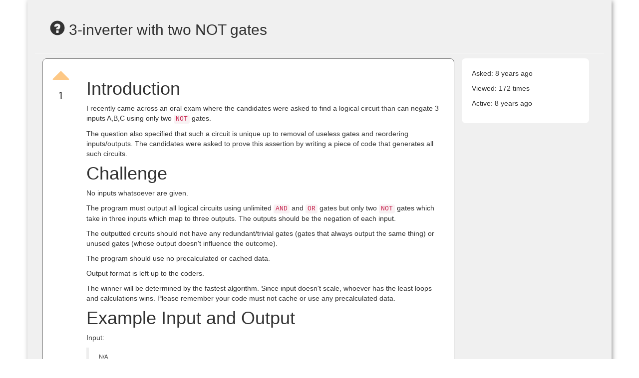

--- FILE ---
content_type: text/html; charset=UTF-8
request_url: https://a.osmarks.net/content/codegolf.stackexchange.com_en_all_2020-04/A/question/167007.html
body_size: 2612
content:
<!DOCTYPE html><html><head><meta charset="utf-8" /><title>3-inverter with two NOT gates</title><meta name="keywords" content="fastest-algorithm logic-gates logic "/><meta name="generator" content="https://github.com/openzim/sotoki/"/><meta name="author" content="kiwix team"/><meta name="viewport" content="width=device-width, initial-scale=1"/><link rel="stylesheet" href="../../-/static/bootstrap/css/bootstrap.min.css"><link rel="stylesheet" href="../../-/static/bootstrap/css/bootstrap-theme.min.css"><link rel="stylesheet" href="../../-/static/main.css"/><script src="../../-/static/jquery-2.1.4.min.js"></script><script src="../../-/static/moment.js"></script><script type="text/x-mathjax-config">MathJax.Hub.Config({"HTML-CSS": { preferredFont: "TeX", availableFonts: ["STIX","TeX"], linebreaks: { automatic:true }, EqnChunk: (MathJax.Hub.Browser.isMobile ? 10 : 50) }, tex2jax: { inlineMath: [ ["$", "$"], ["\\\\(","\\\\)"] ], displayMath: [ ["$$","$$"], ["\\[", "\\]"] ], processEscapes: true, ignoreClass: "tex2jax_ignore|dno" }, TeX: { noUndefined: { attributes: { mathcolor: "red", mathbackground: "#FFEEEE", mathsize: "90%" } }, Macros: { href: "{}" } }, messageStyle: "none" });</script><script src="../../-/static/MathJax.js?config=TeX-AMS_HTML-full"></script></head><body class="question"><div class="container"><div class="row"><h2 class="title"><i class="glyphicon glyphicon-question-sign"></i> 3-inverter with two NOT gates</h2></div><div class="row"><div class="col-md-9"><div id="question"><div class="post"><div class="post-container"><div class="reputation"><div class="score"><p><i class="glyphicon glyphicon-triangle-top positive"></i></p><p>1</p></div></div><div class="body"><h1>Introduction</h1>

<p>I recently came across an oral exam where the candidates were asked to find a logical circuit than can negate 3 inputs A,B,C using only two <code>NOT</code> gates.</p>

<p>The question also specified that such a circuit is unique up to removal of useless gates and reordering inputs/outputs. The candidates were asked to prove this assertion by writing a piece of code that generates all such circuits.</p>

<h1>Challenge</h1>

<p>No inputs whatsoever are given.</p>

<p>The program must output all logical circuits using unlimited <code>AND</code> and <code>OR</code> gates but only two <code>NOT</code> gates which take in three inputs which map to three outputs. The outputs should be the negation of each input.</p>

<p>The outputted circuits should not have any redundant/trivial gates (gates that always output the same thing) or unused gates (whose output doesn't influence the outcome).</p>

<p>The program should use no precalculated or cached data.</p>

<p>Output format is left up to the coders.</p>

<p>The winner will be determined by the fastest algorithm. Since input doesn't scale, whoever has the least loops and calculations wins.
Please remember your code must not cache or use any precalculated data.</p>

<h1>Example Input and Output</h1>

<p>Input:</p>

<blockquote>
  <p>N/A</p>
</blockquote>

<p>Output:</p>

<pre><code>R    = (A &amp; B) | (A &amp; C) | (B &amp; C)
notR = !R
S    = (notR &amp; (A | B | C)) | (A &amp; B &amp; C)
notS = !S

notA = (notR &amp; notS) | (notR &amp; S &amp; (B | C)) | (R &amp; notS &amp; (B &amp; C))
notB = (notR &amp; notS) | (notR &amp; S &amp; (A | C)) | (R &amp; notS &amp; (A &amp; C))
notC = (notR &amp; notS) | (notR &amp; S &amp; (A | B)) | (R &amp; notS &amp; (A &amp; B))
</code></pre>
</div></div><div class="tags"><ul><li><a href="../tag/fastest-algorithm/1.html"><i class="glyphicon glyphicon-tag"></i> fastest-algorithm</a></li><li><a href="../tag/logic-gates/1.html"><i class="glyphicon glyphicon-tag"></i> logic-gates</a></li><li><a href="../tag/logic/1.html"><i class="glyphicon glyphicon-tag"></i> logic</a></li></ul></div><div class="author"><div>  <img src="../../I/static/identicon/81161.png" /> <p>John Do</p>   <p>Posted <span class="date" title="2018-06-18T12:09:40.547">2018-06-18T12:09:40.547</span></p><p>Reputation: 111</p></div></div> <div class="closed-banner"><p>Question was closed <span class="date" title="2018-06-18T12:30:36.560">2018-06-18T12:30:36.560</span></p></div><div class="comments"><div class="comment"><p><span class="score positive">1</span><span class="text">I like your challenge but you should probably add an objective criterion (e.g. fastest-code as mentioned in your post). How would you define &quot;code elegance&quot; to choose a winner? Subjective winning criteria are generally disliked.</span> – Adyrem  – <span class="date" title="2018-06-18T12:30:09.560">2018-06-18T12:30:09.560</span></p></div><div class="comment"><p><span class="score good">4</span><span class="text"><p>Hi, welcome to PPCG! Challenges must always have a clear <a href="https://codegolf.meta.stackexchange.com/a/908/52210">winning condition tag</a>. Since you've stated the winner is determined by overal simplicity, low runtime, and code-elegance, this is currently a bit vague. May I suggest using the tag <a href="https://codegolf.stackexchange.com/tags/atomic-code-golf/info"><code>[atomic-code-golf]</code></a> (least amount of operations), where in this case the operations are arithmetic and bitwise ones, including up to 2 <code>NOT</code>, and lowest amount of <code>OR</code>, <code>AND</code>, <code>XOR</code>, etc.? EDIT: @Adyrem beat me to it..</p></span> – Kevin Cruijssen  – <span class="date" title="2018-06-18T12:31:26.047">2018-06-18T12:31:26.047</span></p></div><div class="comment"><p><span class="text">The issue is that due to the uniqueness of the machine, everyone will have the same amount of gates.
 I'll think of it a bit more.</span> – John Do  – <span class="date" title="2018-06-19T13:17:46.590">2018-06-19T13:17:46.590</span></p></div><div class="comment"><p><span class="text">I believe I have corrected my question @KevinCruijssen, how do I get it reopened?</span> – John Do  – <span class="date" title="2018-06-26T13:05:43.223">2018-06-26T13:05:43.223</span></p></div></div></div> </div><h2>No answers</h2></div><div class="row col-md-3"><div class="metadata"><p>Asked: <span class="date" title="2018-06-18T12:09:40.547">2018-06-18T12:09:40.547</span></p><p>Viewed: 172 times</p><p>Active: <span class="date" title="2018-06-19T13:21:28.950">2018-06-19T13:21:28.950</span></p></div></div></div><script src="../../-/static/main.js"></script><div id="footer">This question is issued from <a href="http://codegolf.stackexchange.com/questions/167007">http://codegolf.stackexchange.com</a>. The text is available under the <a href="https://creativecommons.org/licenses/by-sa/3.0/"> Creative Commons Attribution/Share Alike </a>.</div></div></body></html>

--- FILE ---
content_type: text/css
request_url: https://a.osmarks.net/content/codegolf.stackexchange.com_en_all_2020-04/-/static/main.css
body_size: 1667
content:
a[href*="//"]:after {  /* all external links are absolute */
    content: " " url([data-uri]);
}

.h1, .h2, .h3, h1, h2, h3 {
    margin-top: 10px;
}
p.description {
    padding: 20px;
    border-bottom: 1px solid white;
}

.selogo {
    float: left;
    margin-top: 30px;
    margin-right: 10px;
    margin-left: 10px;
}

/* badges  */

.badgesblob {
    width: 60%;
    background: white;
    border: 1px solid grey;
    border-radius: 8px;
    padding: 10px;
}

.badgesblob .badge {
    background-color: #656565;
    font-weight: bold;
    color: #FFF;
    margin-bottom: 5px;
    border: 1px solid #000;
    border-radius: 8px;
    padding-left: 10px;
    padding-right: 10px;
    margin-right: 20px;
}

.badgesblob td {
    color: grey;
    font-size: small;
}

h2.title {
    border-bottom: 1px solid white;
    padding: 30px;
}

h3.title {
    margin-left: 15px;
    color:grey;
}

a.button {
    border: 1px solid grey;
    padding: 10px;
    margin-right: 20px;
    background-color: white;
    border-radius: 8px;
    display: inline-block;
    font-weight: bold;
}

#footer {
    border-bottom: 1px solid white;
    margin-bottom: 30px;
    margin-top: 20px;
    text-align: center;
    padding-bottom: 10px;
}

.container {
    background-color: #f0f0f0;
    padding-left: 30px;
    padding-right: 30px;
    box-shadow: 2px 2px 9px 0 rgba(50, 50, 50, 0.5);
    margin-bottom: 30px;
    border-bottom-right-radius: 8px;
    border-bottom-left-radius: 8px;
}

/* related */

#related ul {
    list-style: none;
    padding: 0;
}

#related ul li {
    margin: 5px;
    padding: 10px;
    border: 1px solid #B2CCD7;
    border-radius: 8px;
}

/* post */

.post {
    border-bottom: 1px solid #EEE;
    padding: 15px;
    margin-bottom: 15px;
    background-color: white;
    border-radius: 8px;
}

#question .post {
    border: 0;
    border: 1px solid grey;
}

.post .post-container {
    display: flex;
}

/** reputation **/

.post .reputation {
    padding-right: 15px;
    width: 100px;
}

.post .reputation > div {
    margin-bottom: 15px;
}

.post .reputation p {
    text-align: center;
    padding: 0;
    margin: 0;
    font-size: 22px;
}

/*** reputation score ***/

.post .reputation .score .glyphicon {
    font-size: 36px;
    margin: 0;
}

.post .reputation .score .glyphicon.negative {
    color: hsl(10, 90%, 80%);
}

.post .reputation .score .glyphicon.positive {
    color: hsl(33, 97%, 76%);
}

.post .reputation .score .glyphicon.good {
    color: hsl(33, 97%, 66%);
}

.post .reputation .score .glyphicon.verygood {
    color: hsl(33, 97%, 56%);
}

/*** reputation favorites ***/

.post .reputation .favorites .glyphicon {
    font-size: 36px;
    color: hsl(50, 100%, 50%);
    margin: 0;
}

.post .body {
    padding: 15px;
}

.post .body blockquote {
    font-size: 0.8em;
}

/** accepted **/
.post .accepted {
    font-size: 36px;
    color: hsl(120, 50%, 40%);
    margin: 0;
}

/** tags  **/

.tagsblob {
    background: white;
    border: 1px solid grey;
    border-radius: 8px;
    padding: 10px;
}

.post .tags ul li {
    display: inline-block;
    margin-right: 5px;
    margin-bottom:25px;
}

.post .tags ul li a {
    color: #333;
    padding: 10px;
    border: 1px solid grey;
    border-radius: 8px;
}

/** author **/

.post .author {
    text-align: right;
    padding: 15px;
}

.post .author > div {
    display: inline-block;
    padding: 10px 20px;
    background: #eee;
    width: 45%;
}

.post .author img, .genprofilepic{
    padding: 5px;
    height: 85px;
    width: 85px;
    float: left;
}

.post .author p {
    margin: 0;
    font-size: small;
    text-align: left;
}

.post .closed-banner {
    background: #CCC;
    border: 1px solid #AAA;
    padding: 15px;
}

.post .closed-banner p {
    margin: 0;
    padding: 0;
}

/* comments */

.post .comments {
    margin-top: 15px;
    padding: 15px;
    border-top: 1px solid #EEE;
    font-size: 0.9em;
}

.post .comments .comment {
    padding: 5px;
    background-color: #f0f0f0;
    border-radius: 8px;
    margin-bottom: 10px;
}

.post .comments .comment .text {
    display: inline;
}

/** score **/

.post .comments .comment .score {
    display: inline-block;
    min-width: 1.6em;
    min-height: 1.6em;
    text-align: center;
    font-weight: bold;
    color: white;
    border-radius: 8px;
    margin-right:10px;
    padding-left: 3px;
    padding-right: 3px;
    border:1px solid grey;
}

.post .comments .comment .score.negative {
    background-color: hsl(10, 90%, 80%);
}

.post .comments .comment .score.positive {
    background-color: hsl(33, 97%, 76%);
}

.post .comments .comment .score.good {
    background-color: hsl(33, 97%, 66%);
}

.post .comments .comment .score.verygood {
    background-color: hsl(33, 97%, 56%);
}

.post .comments .comment:last-child {
    margin-bottom: 0;
}

/* tag */

.tag p.question {
    padding: 15px;
    background-color:white;
    border-radius:8px;
    padding-bottom: 20px;
}

.tag p.question .score {
    height: 2em;
    width: 4em;
    padding: 5px;
    display: block;
    float: left;
    text-align: center;
    margin-right: 15px;
}

.tag p.question .score.negative {
    background: hsl(10, 90%, 80%);
}

.tag p.question .score.positive {
    background: hsl(33, 97%, 76%);
}

.tag p.question .score.good {
    background: hsl(33, 97%, 66%);
}

.tag p.question .score.verygood {
    background: hsl(33, 97%, 56%);
}

/* tags.html */

.tags ul {
    list-style: none;
    padding-left: 10px;
    background-color: white;
    padding-top: 10px;
    padding-bottom: 10px;
    border-radius: 8px;
}

.tags > div.container ul > li {
    display: inline-block;
    margin-right: 25px;
    font-weight: bold;
    margin-bottom: 5px;
}

/* user page */

.user .col-md-3 {
    text-align: center;
}

.user .reputation span {
    font-size: 2em;
    font-weight: bold;
}

.metadata {
    padding: 20px;
    border-radius: 8px;
    background-color: white;
    margin-bottom: 15px;
}


--- FILE ---
content_type: application/javascript; charset=UTF-8
request_url: https://a.osmarks.net/content/codegolf.stackexchange.com_en_all_2020-04/-/static/main.js
body_size: -73
content:
$('span.date').each(function(index, elt) {
    var element = $(elt);
    element.html(moment(element.html()).fromNow());
});
 
